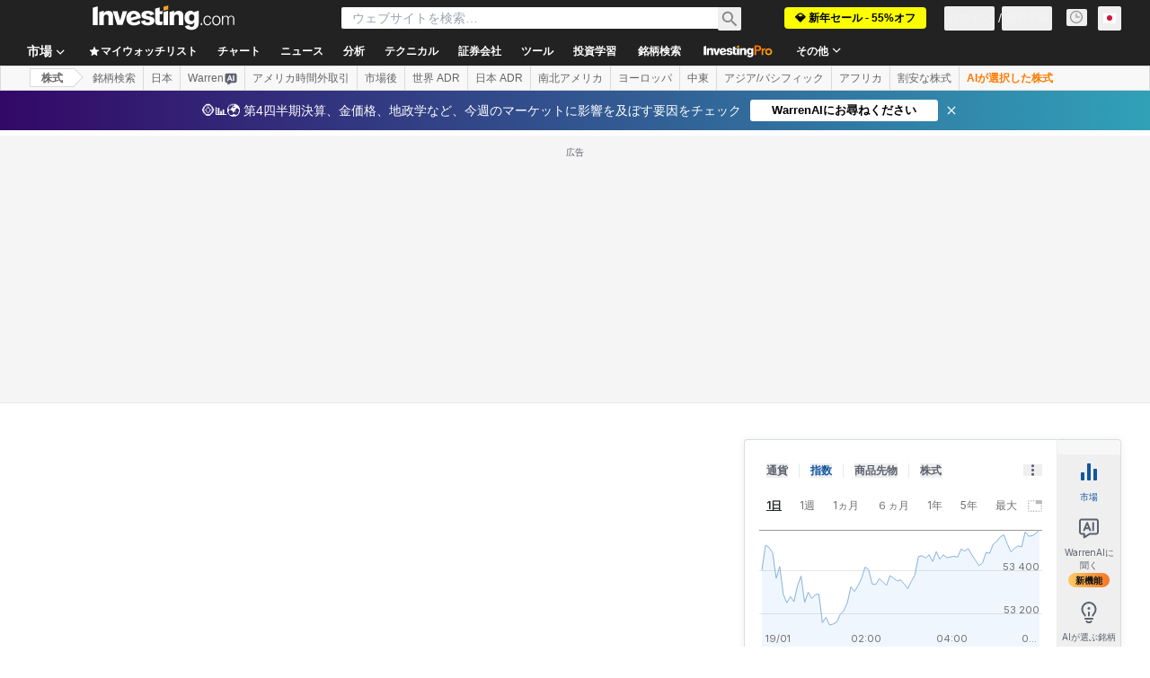

--- FILE ---
content_type: application/javascript
request_url: https://promos.investing.com/eu-a4flkt7l2b/z9gd/9a63d23b-49c1-4335-b698-e7f3ab10af6c/jp.investing.com/jsonp/z?cb=1768817142771&callback=__dgo3d31j3ajway
body_size: 712
content:
__dgo3d31j3ajway({"ts":1768817143084.0,"success":true,"da":"bg*br*al|Apple%bt*bm*bs*cb*bu*dl$0^j~m|131.0.0.0%v~d~f~primarySoftwareType|Robot%s~r~dg*e~b~dq*z|Blink%cn*ds*ba*ch*cc*n|Chrome%t~bl*ac~aa~g~y|macOS%ce*ah~bq*bd~dd*cq$0^cl*df*bp*ad|Desktop%bh*c~dc*dn*bi*ae~ci*cx*p~bk*de*bc*i~h|10.15.7%cd*w~cu*ck*l~u~partialIdentification*af~bz*db*ab*q~a*cp$0^dh*k|Apple%cr*ag|-","geo":{"metro_code":535,"country_name":"United States","ip":"3.16.109.77","continent_name":"North America","continent_code":"NA","region_code":"OH","country_code":"US","longitude":-83.0061,"region_name":"Ohio","zipcode":"43215","time_zone":"America/New_York","city":"Columbus","latitude":39.9625},"rand":340576});